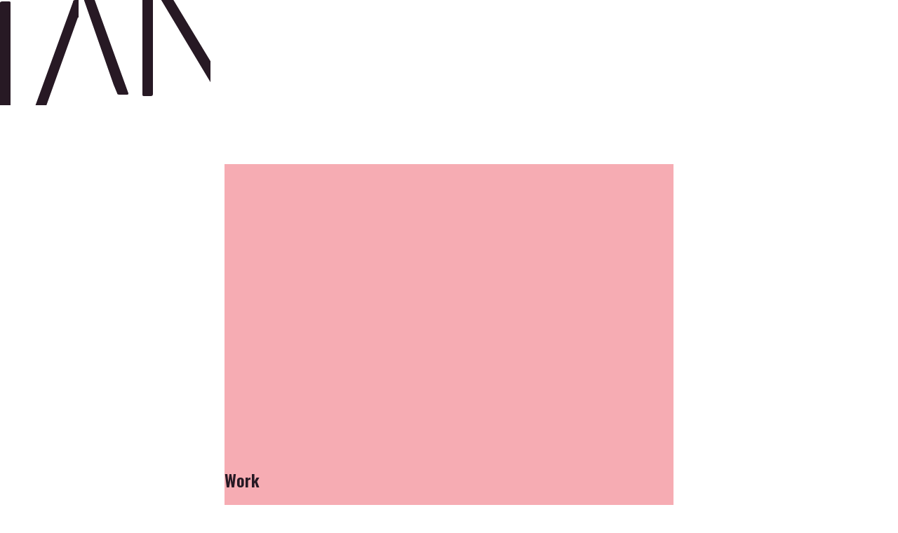

--- FILE ---
content_type: text/html;charset=UTF-8
request_url: https://ianfleming.me/
body_size: 1040
content:
<!DOCTYPE html><html lang="en"><head><meta charset="utf-8"><meta name="viewport" content="width=device-width,initial-scale=1,shrink-to-fit=no"><meta name="theme-color" content="#000000"><link href="https://fonts.googleapis.com/css?family=Oswald:400,600" rel="stylesheet"><link rel="manifest" href="/manifest.json"><link rel="shortcut icon" href="/favicon.ico"><title>Ian Fleming</title><link href="/static/css/main.ad28350d.css" rel="stylesheet"><style type="text/css" data-glamor=""></style></head><body><noscript>You need to enable JavaScript to run this app.</noscript><div id="root"><div class="css-z9c3fl"><svg class="css-1b98s4r"><g fill="#271924" fill-rule="evenodd"><path d="M0 184V4c0-1 1-2 3-2h10c2 0 2 1 2 2v180c0 2 0 3-2 3H3c-2 0-3-1-3-3M112 0h-5c-2 0-3 1-3 3L39 182c-1 2 0 3 2 3h10c2 0 3-1 4-3l8-23 48-134h1" style="transform: translateY(0px);"></path><g style="transform: translateY(-50px);"><path d="M110 25h1l51 146 5 12c0 1 1 2 3 2h11c2 0 2-1 2-2L118 3c0-2-1-3-3-3h-5M203 5c0-2 0-3 2-3h10c2 0 4 1 5 3l92 152h1V5c0-2 1-3 3-3h10c1 0 2 1 2 3v179c0 2-1 3-2 3h-11c-2 0-4-1-5-3L219 32h-1v152c0 2-1 3-3 3h-10c-2 0-2-1-2-3V5z"></path></g></g></svg><div style="width: 50vw; background: rgb(246, 172, 179); min-height: 100vh; margin: 0px auto; cursor: pointer;"><div style="display: block; min-height: 200px; margin-top: 5rem; opacity: 1; transform: translateY(60vmin);"><div class="css-gkyi4y"><div class="css-eahv1y"><h2 class="css-khlewp">Work</h2><p style="display: initial;">I’m a designer and developer.<br>Here are some highlights from my career</p><div style="opacity: 0; display: none;"><div class="css-1cdi5zx"><p>I am a designer and developer in Austin, TX. Formerly at<a href="https://www.indeed.com/" target="_blank" class="css-29g34i">Indeed</a>and the IBM<a href="https://www.carbondesignsystem.com/" target="_blank" class="css-11h8fqw">Carbon Design System</a>. Currently looking for my next role. I work designing great products and building robust design systems.</p><p>If you're interested in working together feel free to<a href="mailto:iangablefleming@gmail.com" class="css-1e2nfyr">email me</a>.</p></div></div></div></div></div></div><div style="width: 50vw; background: rgb(1, 179, 187); min-height: 100vh; cursor: pointer;"><div style="display: block; min-height: 200px; margin-top: 4rem; opacity: 1; transform: translateY(60vmin);"><div class="css-gkyi4y"><div class="css-j20u78"><h2 class="css-khlewp">Life</h2><div class="css-1cdi5zx"><p class="css-fisw11">Call it a blog or whatever you like. These are the public records of my experiences.</p><p class="css-gyrv08">Call it a blog or whatever you like. These are the public records of my experiences. This could include travel, bikes, food, art, or anything else I'm interested in at that moment.</p><p class="css-gyrv08">For a more current look at what I'm up to you can always check my<a href="https://www.instagram.com/iangfleming/" class="css-14va60r">Instagram</a>.</p></div></div></div></div></div></div></div></body></html>

--- FILE ---
content_type: text/css; charset=UTF-8
request_url: https://ianfleming.me/static/css/main.ad28350d.css
body_size: 136
content:
html{-webkit-box-sizing:border-box;box-sizing:border-box}*,:after,:before{-webkit-box-sizing:inherit;box-sizing:inherit}body{margin:0;padding:0;font-family:system-ui,-apple-system,BlinkMacSystemFont,Segoe UI,Roboto,Oxygen-Sans,Ubuntu,Cantarell,Helvetica Neue,sans-serif;color:#271924}p{font-size:18px;line-height:1.6}h1,h2,h3,h4,h5,h6{font-family:Oswald}
/*# sourceMappingURL=main.ad28350d.css.map*/